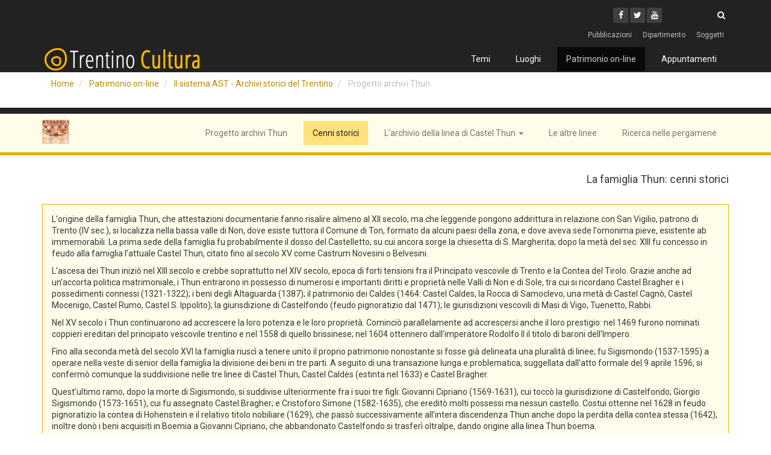

--- FILE ---
content_type: text/html;charset=UTF-8
request_url: https://www.cultura.trentino.it/archivistorici/progettitematici/progettothun/cenniStorici;jsessionid=6D907EF464D76BAA5F00E3269C8018E8
body_size: 19246
content:








<!DOCTYPE html>
<!--[if lt IE 7]>      <html class="no-js lt-ie9 lt-ie8 lt-ie7"> <![endif]-->
<!--[if IE 7]>         <html class="no-js lt-ie9 lt-ie8"> <![endif]-->
<!--[if IE 8]>         <html class="no-js lt-ie9"> <![endif]-->
<!--[if gt IE 8]><!--> <html class="no-js"> <!--<![endif]-->
    <head>
        <meta charset="utf-8">
          <meta name="author" content="Trentino Cultura" />		        
		  <meta name="description" content="Trentino Cultura" />		        
		  <meta name="keywords" content="arte, manifestazioni, eventi luoghi, Trentino, vacanze, architettura," />		  
        <meta http-equiv="X-UA-Compatible" content="IE=edge,chrome=1">
        <title>
            
            
            Archivi Storici del Trentino - La famiglia Thun: cenni storici
        </title>        
    	<meta name="viewport" content="width=device-width, initial-scale=1, maximum-scale=1">    
    	 
       
        
        <META HTTP-EQUIV="Cache-Control" CONTENT="no-cache, no-store">
        <meta HTTP-EQUIV="Expires" content="-1">
        
          
       <link rel="stylesheet" href="/archivistorici/layout/css/bootstrap.css;jsessionid=EB28AD9B57A54A05C7E3EF476A068DEB">  
         
 
       
       <style>            
            .highlight { 
             /*TCU  CSS*/
	            background-color: yellow;
	            /*bootstrup <mark>...</mark>*/
            }
       </style>
       
       
       <link href="/archivistorici/layout/css/jquery-ui.css;jsessionid=EB28AD9B57A54A05C7E3EF476A068DEB" rel="stylesheet" media="screen">
        
       <!-- TCU  CSS --> 
        
       
       
       <link rel="stylesheet" href="/archivistorici/layout/css/dataTables_1.10.6.bootstrap.css;jsessionid=EB28AD9B57A54A05C7E3EF476A068DEB">
       
       
       <link rel="stylesheet" href="/archivistorici/layout/css/font-awesome.min.css;jsessionid=EB28AD9B57A54A05C7E3EF476A068DEB">
       
       <link rel="stylesheet" href="/archivistorici/layout/css/ez.css;jsessionid=EB28AD9B57A54A05C7E3EF476A068DEB">    
       
       <link rel="stylesheet" href="/archivistorici/layout/css/main.css;jsessionid=EB28AD9B57A54A05C7E3EF476A068DEB"> 
       
       <!-- Google tag (gtag.js) --> 
       <script async src="https://www.googletagmanager.com/gtag/js?id=G-HM6113HTDC"></script> 
       <script> 
       window.dataLayer = window.dataLayer || []; 
       function gtag(){dataLayer.push(arguments);} gtag('js', new Date()); gtag('config', 'G-HM6113HTDC'); 
       </script>
       
       <script src="/archivistorici/layout/js/vendor/modernizr-2.6.2-respond-1.1.0.min.js;jsessionid=EB28AD9B57A54A05C7E3EF476A068DEB"></script> 
       
   
    <script src="/archivistorici/layout/js/vendor/jquery-1.11.1.min.js;jsessionid=EB28AD9B57A54A05C7E3EF476A068DEB"></script>
    <script src="/archivistorici/layout/js/vendor/bootstrap.min.js;jsessionid=EB28AD9B57A54A05C7E3EF476A068DEB"></script>
    
    <script src="/archivistorici/layout/js/vendor/bootstrap-treeview.js;jsessionid=EB28AD9B57A54A05C7E3EF476A068DEB"></script>
    
     
    <script src="/archivistorici/layout/js/jquery/jquery-ui.min.js;jsessionid=EB28AD9B57A54A05C7E3EF476A068DEB"></script>	 
    
    

    
    <script src="/archivistorici/layout/js/vendor/jquery.dataTables_1.10.6.min.js;jsessionid=EB28AD9B57A54A05C7E3EF476A068DEB"></script>
    <script src="/archivistorici/layout/js/vendor/dataTables_1.10.6.bootstrap.js;jsessionid=EB28AD9B57A54A05C7E3EF476A068DEB"></script>
    
    <script src="/archivistorici/layout/js/main.js;jsessionid=EB28AD9B57A54A05C7E3EF476A068DEB"></script>
    <script src="/archivistorici/layout/js/imagepanner.js;jsessionid=EB28AD9B57A54A05C7E3EF476A068DEB"></script>    
    
    
    <script src="/archivistorici/layout/js/vendor/autotrack.js;jsessionid=EB28AD9B57A54A05C7E3EF476A068DEB"></script>
    
    
    
    
</head>

<body>
  <div id="page">
   
    



<header>
  <div class="top-bar">
     <div class="container">
      <div class="row">
	    <div class="col-sm-6">
	                     
           
	    </div>
        <div class="col-sm-6">
         <div class="social">
          <ul class="social-share">
            <li><a aria-label="Facebook" target="_blank" href="https://www.facebook.com/trentino.cultura.5"><i class="fa fa-facebook"><span class="sr-only">Facebook</span></i></a></li>
            <li><a aria-label="Twitter" target="_blank" href="https://twitter.com/CulturaTrentino"><i class="fa fa-twitter"><span class="sr-only">Twitter</span></i></a></li>
            <li><a aria-label="Youtube" target="_blank" href="https://www.youtube.com/channel/UCYpj2yhI7kFsiDBJHwBQ0ug"><span class="sr-only">Youtube</span><i class="fa fa-youtube"></i></a></li>
          </ul>
          <div class="search">
            <form role="form" class="form form-search" method="get" action="https://www.cultura.trentino.it/content/search" id="site-wide-search">
                <label for="site-wide-search-field" class="control-label sr-only">Cerca</label>
                <input type="search" name="SearchText" id="site-wide-search-field" class="search-form" autocomplete="off" placeholder="Cerca">
                <button type="submit"><i class="fa fa-search"><span class="sr-only">Cerca</span></i></button>
            </form>
          </div>
        </div>
      </div>
    </div>
  </div><!--/.container-->
  <div class="container">

    
<nav class="nav-tools">
  <ul class="nav nav-pills pull-right">
          <li>
        <a href="http://www.cultura.trentino.it/Pubblicazioni">Pubblicazioni</a>
      </li>
          <li>
        <a href="http://www.cultura.trentino.it/Il-Dipartimento">Dipartimento</a>
      </li>
          <li>
        <a href="http://www.cultura.trentino.it/Soggetti">Soggetti</a>
      </li>
      </ul>
</nav>
  </div>
</div><!--/.top-bar-->      
<nav class="navbar navbar-inverse" role="navigation">
  <div class="container">
    <div class="navbar-header">
      <button type="button" class="navbar-toggle" data-toggle="collapse" data-target=".navbar-collapse">
        <span class="sr-only">Toggle navigation</span>
        <span class="icon-bar"></span>
        <span class="icon-bar"></span>
        <span class="icon-bar"></span>
      </button>
      <a class="navbar-brand" href="http://www.cultura.trentino.it/"><img src="/archivistorici/layout/css/images/logo.png;jsessionid=EB28AD9B57A54A05C7E3EF476A068DEB" alt="Trentino Cultura"></a>
      <!--<a class="navbar-brand" href="index.html"><img src="images/logo-black.png" alt="logo"></a>-->
    </div>

    <div class="collapse navbar-collapse navbar-right">

      
            <ul class="nav navbar-nav">

                      <li id="node_id_22155" class="firstli">
  
	<a href="http://www.cultura.trentino.it/Temi">Temi</a>
  

</li>                      <li id="node_id_22162" class="dropdown">
  
	<a href="http://www.cultura.trentino.it/Luoghi">Luoghi</a>
  

</li>                        <li id="node_id_22186" class="active dropdown">
  
	<a href="http://www.cultura.trentino.it/Patrimonio-on-line">Patrimonio on-line</a>
  

</li>                         <li id="node_id_298848" class="lastli">
  
	<a href="http://www.cultura.trentino.it/Appuntamenti">Appuntamenti</a>


</li>              </ul>

      
    </div>
  </div><!--/.container-->
</nav><!--/nav-->    
</header>
       
<div class="container">
  <ul class="breadcrumb">
   <li>
        <a href="http://www.cultura.trentino.it/">Home</a>
   </li>
   <li>
       <a href="http://www.cultura.trentino.it/Patrimonio-on-line">Patrimonio on-line</a>
   </li>
   
   
   
   
      <li>
        
        <a href="/archivistorici/home;jsessionid=EB28AD9B57A54A05C7E3EF476A068DEB">Il sistema AST - Archivi storici del Trentino</a>
      </li>      
      
         <li class="active">
            Progetto archivi Thun
         </li>
      
             
      
  </ul>
</div>
<!-- Path content: END -->



    
	




<nav id="ast_menu" class="navbar navbar-default astval-navbar" role="navigation">
  <div class="container">
    <div class="navbar-header">
      <button type="button" class="navbar-toggle" data-toggle="collapse" data-target="#ast_navbar">
        <span class="sr-only">Toggle navigation</span>
        <span class="icon-bar"></span>
        <span class="icon-bar"></span>
        <span class="icon-bar"></span>
      </button>
      
      <a class="navbar-brand" href="/archivistorici/progettitematici/progettothun/home;jsessionid=EB28AD9B57A54A05C7E3EF476A068DEB">
         <img alt="AST" src="/archivistorici/layout/css/images/logo_thun.jpg;jsessionid=EB28AD9B57A54A05C7E3EF476A068DEB" height="40px">
      </a>
      <!--<img src="/extension/opencontent/design/tcu/images/logo.png" alt="Trentino Cultura"></a>
      <a class="navbar-brand" href="index.html"><img src="images/logo-black.png" alt="logo"></a>-->
    </div>

    <div id="ast_navbar" class="collapse navbar-collapse navbar-right">     
            <ul class="nav navbar-nav">
                      
                      <li class=" firstli">                       
	                    <a href="/archivistorici/progettitematici/progettothun/home;jsessionid=EB28AD9B57A54A05C7E3EF476A068DEB">Progetto archivi Thun</a>
                      </li>
                      
                      <li class="active"> 
                         
	                     <a href="/archivistorici/progettitematici/progettothun/cenniStorici;jsessionid=EB28AD9B57A54A05C7E3EF476A068DEB">Cenni storici</a>
                      </li>
                      <li class="dropdown ">
                        <a class="dropdown-toggle" data-toggle="dropdown" href="#">
                           L’archivio della linea di Castel Thun
                            <span class="caret"></span>
                        </a>
                        <ul class="dropdown-menu">
                           <li class="">
                             
						     <a class="link" href="/archivistorici/progettitematici/progettothun/archivioTrento;jsessionid=EB28AD9B57A54A05C7E3EF476A068DEB">                               
                                  Presso l’Archivio provinciale di Trento</a>
                           </li>
                           <li class="">
                           
                               <a class="link" href="/archivistorici/progettitematici/progettothun/archivioStato;jsessionid=EB28AD9B57A54A05C7E3EF476A068DEB">
                                  Presso l’Archivio di Stato di Litomerice</a>
                           </li>
                           <li class="">
                           
                               <a class="link" href="/archivistorici/progettitematici/progettothun/ricostruzioneVirtuale;jsessionid=EB28AD9B57A54A05C7E3EF476A068DEB">                               
                                  Ricostruzione virtuale del fondo pergamene</a>
                           </li>
                         </ul>
                      </li>
                      <li class=""> 
                         
	                     <a href="/archivistorici/progettitematici/progettothun/altreLinee;jsessionid=EB28AD9B57A54A05C7E3EF476A068DEB">
	                     Le altre linee</a>
                      </li>
                      
                      <li class=""> 
                         
	                     <a href="/archivistorici/sistema/progettothun/ricercaTutteLinee;jsessionid=EB28AD9B57A54A05C7E3EF476A068DEB">
	                     Ricerca nelle pergamene</a>
                      </li>    
                                    
            </ul>
    </div>
  </div><!--/.container-->
</nav><!--/nav-->





      
    <div class="container">
         <div class="content-view-full class-folder row">
              <div class="content-main wide" id="hightlight-page-content">
                  






<div class="page-header" style="text-align: right;">
	<h4>La famiglia Thun: cenni storici</h4>
</div>
<div id="page-content">
   <div class="tab-content">
       <div id="tab-dettaglio" class="tab-pane fade in active">
           <div class="panel-group" role="tablist" >
               <div class="panel panel-default esterna">
                   <!-- 
                   <div class="panel-heading" role="tab">      
                   </div>-->
                   <div class="panel-collapse collapse in" role="tabpanel" aria-labelledby="headingOne">
                      <div class="panel-body">  
                        <p>L'origine della famiglia Thun, che attestazioni documentarie fanno risalire almeno al XII secolo, ma che leggende pongono addirittura in relazione con San Vigilio, patrono di Trento (IV sec.), si localizza nella bassa valle di Non, dove esiste tuttora il Comune di Ton, formato da alcuni paesi della zona, e dove aveva sede l'omonima pieve, esistente ab immemorabili. La prima sede della famiglia fu probabilmente il dosso del Castelletto, su cui ancora sorge la chiesetta di S. Margherita; dopo la metà del sec. XIII fu concesso in feudo alla famiglia l’attuale Castel Thun, citato fino al secolo XV come Castrum Novesini o Belvesini.</p>
                        <p>L’ascesa dei Thun iniziò nel XIII secolo e crebbe soprattutto nel XIV secolo, epoca di forti tensioni fra il Principato vescovile di Trento e la Contea del Tirolo. Grazie anche ad un’accorta politica matrimoniale, i Thun entrarono in possesso di numerosi e importanti diritti e proprietà nelle Valli di Non e di Sole, tra cui si ricordano Castel Bragher e i possedimenti connessi (1321-1322); i beni degli Altaguarda (1387); il patrimonio dei Caldes (1464: Castel Caldes, la Rocca di Samoclevo, una metà di Castel Cagnò, Castel Mocenigo, Castel Rumo, Castel S. Ippolito); la giurisdizione di Castelfondo (feudo pignoratizio dal 1471); le giurisdizioni vescovili di Masi di Vigo, Tuenetto, Rabbi.</p>
                        <p>Nel XV secolo i Thun continuarono ad accrescere la loro potenza e le loro proprietà. Cominciò parallelamente ad accrescersi anche il loro prestigio: nel 1469 furono nominati coppieri ereditari del principato vescovile trentino e nel 1558 di quello brissinese; nel 1604 ottennero dall’imperatore Rodolfo II il titolo di baroni dell'Impero.</p>
                        <p>Fino alla seconda metà del secolo XVI la famiglia riuscì a tenere unito il proprio patrimonio nonostante si fosse già delineata una pluralità di linee; fu Sigismondo (1537-1595) a operare nella veste di senior della famiglia la divisione dei beni in tre parti. A seguito di una transazione lunga e problematica, suggellata dall'atto formale del 9 aprile 1596, si confermò comunque la suddivisione nelle tre linee di Castel Thun, Castel Caldes (estinta nel 1633) e Castel Bragher. </p>
                        <p>Quest’ultimo ramo, dopo la morte di Sigismondo, si suddivise ulteriormente fra i suoi tre figli: Giovanni Cipriano (1569-1631), cui toccò la giurisdizione di Castelfondo; Giorgio Sigismondo (1573-1651), cui fu assegnato Castel Bragher; e Cristoforo Simone (1582-1635), che ereditò molti possessi ma nessun castello. Costui ottenne nel 1628 in feudo pignoratizio la contea di Hohenstein e il relativo titolo nobiliare (1629), che passò successivamente all’intera discendenza Thun anche dopo la perdita della contea stessa (1642); inoltre donò i beni acquisiti in Boemia a Giovanni Cipriano, che abbandonato Castelfondo si trasferì oltralpe, dando origine alla linea Thun boema.</p>
                        <p>Nei secoli XVII-XVIII le linee trentine dei Thun consolidarono la potenza e la ricchezza della dinastia. La numerosa discendenza della linea di Castel Bragher diede origine a ulteriori ramificazioni: le cosiddette seconda e ultima linea di Castel Caldes, la linea di Croviana, la linea di Castelfondo. Tra i molti personaggi che raggiunsero posizioni di spicco in campo politico, militare e religioso si segnala soltanto Emanuele Maria della linea di Castel Bragher, che nel travagliato periodo 1800-1818 rivestì a Trento la carica, ormai puramente ecclesiastica, di vescovo. Anche la casata di Castel Thun esercitò un’influenza decisiva nella storia trentina, al punto che per ben tre volte vide assurgere alla dignità di principe vescovo un suo esponente, rispettivamente Sigismondo Antonio nel periodo 1668-1677, Domenico Antonio negli anni 1730-1758 e Pietro Vigilio, ultimo titolare di un potere sia temporale che spirituale dal 1776 al 1800.</p> 
                                                
                      </div>
                  </div>
              </div>
          </div>
      </div>
   </div>
</div>

 
              </div>
         </div>
    </div>
    




<div id="footer">
<div class="container">
  
    <ul class="legal nav nav-pills">
        <li><a href="https://www.cultura.trentino.it/Legal/Accessibilita">Accessibilità</a></li>
        <li><a href="https://www.cultura.trentino.it/Legal/Privacy">Privacy</a></li>
        <li><a href="https://www.cultura.trentino.it/Legal/Note-legali">Note legali</a></li>
      </ul>
  	</div>

  <div class="siteinfo">
    <div class="container">

      <div class="row">
        <div class="col-sm-9 col-md-10">

          
          <p>&copy; 2014 - 2016 TrentinoCultura - Ideazione e coordinamento a cura del Dipartimento Cultura, Turismo, Promozione e Sport</p>
	        <p><i class="fa fa-envelope"></i><a href="mailto:trentino.cultura@provincia.tn.it"> scrivi alla redazione</a></p>
        </div>
        <div class="col-sm-3 col-md-2">
          <a href="http://www.provincia.tn.it/" target="_blank" title="Provincia Autonoma di Trento">
	          <img class="img-responsive" src="/archivistorici/layout/css/images/logo-pat-da-trentino-cultura.png;jsessionid=EB28AD9B57A54A05C7E3EF476A068DEB" alt="Provincia Autonoma di Trento" />
          </a>
        </div>
      </div>
    </div>
  </div>

	<div class="container">
		<p class="right">
			
			        <a href="https://secure.trentinocultura.net/">aree riservate operatori</a>
					</p>
	</div>
</div>





	
 </div><!--/#page-->
 <script type="text/javascript">
 $(document).ready(function() {
  $(window).keydown(function(event){
    if(event.keyCode == 13) {
      event.preventDefault();
      return false;
    }
  });
});
 </script>
 <script>	
 /*
	(function(i,s,o,g,r,a,m){i['GoogleAnalyticsObject']=r;i[r]=i[r]||function(){
	(i[r].q=i[r].q||[]).push(arguments)},i[r].l=1*new Date();a=s.createElement(o),
	m=s.getElementsByTagName(o)[0];a.async=1;a.src=g;m.parentNode.insertBefore(a,m)
	})(window,document,'script','//www.google-analytics.com/analytics.js','ga');	
	ga('create', 'UA-57396401-1' , 'auto');
	ga('require', 'urlChangeTracker');
	ga('send', 'pageview');
	//ga('send', 'pageview', '/archivistorici');
	*/
 </script>

</body>

</html>






--- FILE ---
content_type: text/css;charset=UTF-8
request_url: https://www.cultura.trentino.it/archivistorici/layout/css/main.css;jsessionid=EB28AD9B57A54A05C7E3EF476A068DEB
body_size: 15961
content:


/* ==========================================================================
   Author's custom styles
   ========================================================================== */
/*
@media (min-width: 768px) {
  .container {
    
	width: 970px;
  }
}
@media (min-width: 992px) {
  .container {
    width: 970px;
  }
}
@media (min-width: 1210px) {
  .container {
   
    width: 990px;
  }
}
*/

body {
  /*padding-top: 51px;  
  padding-top: 150px;*/
  /*ast 
  font-family: Arial,"Helvetica Neue",Helvetica,sans-serif;
  font-size: 1.2em; 
  line-height: 1.3;
  text-align: left;
  color: #000;*/
}
/*
.text-center {
  padding-top: 20px;
}
.col-xs-12 {
  background-color: #fff;
}
*/
/*
#sidebar {
  height: 100%;
  padding-right: 0;
  padding-top: 20px;
}
#sidebar .nav {
  width: 95%;
}
#sidebar li {
  border:0 #f2f2f2 solid;
  border-bottom-width:1px;
}
*/
/* collapsed sidebar styles 
@media screen and (max-width: 767px) {
  .row-offcanvas {
    position: relative;
    -webkit-transition: all 0.25s ease-out;
    -moz-transition: all 0.25s ease-out;
    transition: all 0.25s ease-out;
  }
  .row-offcanvas-right
  .sidebar-offcanvas {
    right: -41.6%;
  }

  .row-offcanvas-left
  .sidebar-offcanvas {
    left: -41.6%;
  }
  .row-offcanvas-right.active {
    right: 41.6%;
  }
  .row-offcanvas-left.active {
    left: 41.6%;
  }
  .sidebar-offcanvas {
    position: absolute;
    top: 0;
    width: 41.6%;
    background-color: #f0f0f0;
  }
  #sidebar {
    padding-top:0;
  }
  
}
*/
/*AST BS*/

/* ast color= #686e0f; 
       chiaro=#DDDCB8;
*/
/*
.nav-pills > li.active > a, .nav-pills > li.active > a:hover, .nav-pills > li.active > a:focus {
    background-color: #686e0f;
    color: #fff;
}
.nav > li > a {    
    background-color: #DDDCB8;
    color: #000;
}

.nav-pills > li {
    float: right;
}
.nav-pills > li > a {
    border-radius: 0px;
}


.astval-navbar .navbar-default .navbar-nav > li > a {
    color: #222;
}

.astval-navbar .navbar-default .navbar-nav > .active > a:hover {
    background-color: #222;
    color: #fff; 
}
*/
/*--- content body ---*/
#hightlight-page-content {
    padding-top: 10px;  
}
/*-- TO DO link--*/
/*
#hightlight-page-content a {
    color: #E59C00;
    text-decoration: none;
}

#ast_menu .navbar-default .navbar-nav > .active{
    background-color: #fbfbd7;
    font-weight: bold;
    color: #222;
  }
#ast_menu .navbar-default .navbar-nav > .active > a, .navbar-default .navbar-nav > .active > a:hover, .navbar-default .navbar-nav > .active > a:focus {
    background-color: #fbfbd7;
    font-weight: bold;
    color: #222;
}
*/


.astval-navbar {
    background-color: #fdfdea;
    padding-top: 10px; 
    padding-bottom: 10px;
    border-style: solid;
    
    border-left-width: 0px;
    border-right-width: 0px;
    border-top-width: 10px;
    border-bottom-width: 5px;
    
    border-bottom-color: #e5b200;
    border-top-color: #222;    
}
#page .page-header {
    border-bottom: 0 solid #d5d5d5;
    margin: 20px 0;
    padding-bottom: 2px;
}
#page .tab-pane {
    min-height: 500px; 
     
}

#page .tab-content {
	/* #f8f8f8; */
    background-color: #ffffff;   
    border-bottom: 1 solid #e5b200;
}

#page .panel-heading{	
    background-color: #ffe27d; /* #FFE99D; */
    
}
#page .panel-heading.secondaria{	
    background-color: #fbf3ca; /*#f8fae0;*/
}

.panel-default {
    border-color: #999;
}
.form-control {    
    border: 1px solid #999;    
}

.form-control.paginazione_input {    
    width: 40px;
}
.form-inline .input-group > .form-control.paginazione_input {
    width: 70px;
}
h1, h2, h3, h4, h5, h6, .h1, .h2, .h3, .h4, .h5, .h6 {
    color: inherit;
    font-family: inherit; 
    /*"Playfair Display",Roboto,"Helvetica Neue",Helvetica,Arial,sans-serif;*/
    font-weight: 500;
    line-height: 1.1;
}
h4.panel-title{
    color: #783C05; /*#F58723;--*/
    font-weight: bold;
}
/*-- modal ----*/
.modal-backdrop {
  z-index: -1;
}
.modal-lg {
    width: 1310px;
}
.modal-header {
    border-bottom: 1px solid #e5b200;
    min-height: 10px;
    padding: 10px;
}
/*--- bs panel ------ */
.esterna{
    border-color: #e5b200;
    background-color: #fdfdea;
}

/* --- pils - tabs ---*/
#page .nav-pills {
   /* background-color: #f8f8f8; */   
}
#page .nav-pills > li.active > a, .nav-pills > li.active > a:hover, .nav-pills > li.active > a:focus {
    background-color: #e5b200;
    color: white;
}

/*--- inputs ---*/
.input-sm, .form-group-sm .form-control {    
    font-size: 14px;    
}

/*--- Buttons---*/
.btn-sm, .btn-group-sm > .btn, .btn-group-sm > .button, .btn-group-sm > .defaultbutton, .btn-group-sm > .button-large {
    font-size: 14px;    
}
/*-- table ---*/

.table-striped > tbody > tr:nth-child(2n+1) > td, .table-striped > tbody > tr:nth-child(2n+1) > th {
    background-color: #F9EBB9; /*--#f8fae0;-#e9e9e9;-*/
}
.table-bordered > thead > tr > th, .table-bordered > thead > tr > td, .table-bordered > tbody > tr > th, .table-bordered > tbody > tr > td, .table-bordered > tfoot > tr > th, .table-bordered > tfoot > tr > td {
    border: 0 solid #dddddd;
}
.table-bordered {
    border: 0 solid #dddddd;
}

.form-group-astunita {
    margin-bottom: 0px;
    margin-top: 0px;
}

.form-control-static-astunita{
	padding-top: 0px;
	padding-bottom: 0px;
	margin: 0;
}

.help-block-astunita{
    margin-bottom: 0px;
    margin-top: 0px;
}
/*-- autocomplete --*/
  .ui-autocomplete {
    max-height: 200px;
    overflow-y: auto;
    /* prevent horizontal scrollbar */
    overflow-x: hidden;
  }
  /* IE 6 doesn't support max-height
   * we use height instead, but this forces the menu to always be this tall
   */
  * html .ui-autocomplete {
    height: 200px;
  }
.ui-autocomplete-loading { 
	background:url('images/caricamento_Orange-loader.gif') no-repeat right center; 
	background-size: 80px 10px;
	}

/*--- ui-jquery - datapicker -   */
.ui-widget-header {
    background: url("images/ui-bg_highlight-soft_100_deedf7_1x100.png") repeat-x scroll 50% 50% #fff3dd;
    border: 1px solid #e5b200;
    color: #373737;
    font-weight: bold;
}

.ui-state-active, .ui-widget-content .ui-state-active, .ui-widget-header .ui-state-active {
    background: url("images/ui-bg_glass_50_3baae3_1x400.png") repeat-x scroll 50% 50% #e5b200;
    border: 1px solid #e5b200;
    color: #ffffff;
    font-weight: bold;
}
.ui-state-default, .ui-widget-content .ui-state-default, .ui-widget-header .ui-state-default {
    background: url("images/ui-bg_glass_80_d7ebf9_1x400.png") repeat-x scroll 50% 50% #fff3dd;
    border: 1px solid #e5b200;
    color: #373737;
    font-weight: bold;
}
.ui-datepicker td span, .ui-datepicker td a {
    display: block;
    padding: 0.2em;
    text-align: right;
    text-decoration: none;
}
.ui-widget-content a {
    color: #373737;
}
.ui-widget-content {
    background: url("images/ui-bg_highlight-hard_100_f2f5f7_1x100.png") repeat-x scroll 50% top #f0f0f0;
    border: 1px solid #e5b200;
    color: #373737;
}
.ui-widget {	
    font-family: Roboto,"Helvetica Neue",Helvetica,Arial,sans-serif;    
    font-size: 14px;
}

/* top */

/*
.navbar-nav > li > a {
    padding-left: 5px;
    padding-rigth: 5px;
    padding-bottom: 5px;
    padding-top: 5px;

}
.navbar-brand {   
    padding: 5px;
}
*/


/*
.navbar-default .navbar-toggle {
    border-color: #ddd;
}
.navbar-toggle {
    background-color: transparent;
    background-image: none;
    border: 1px solid transparent;
    border-radius: 4px;
    float: left;
    margin-bottom: 8px;
    margin-right: 15px;
    margin-top: 8px;
    padding: 9px 10px;
    
    position: absolute;
    left: 0px;
    top: 125px;
    z-index: 3000;
}
*/


/* footer 
.well-lg {
    border-radius: 0px;
    padding: 14px;
	margin-top: 150px;
}
.well {
    background-color: #f5f5f5;
    border: 1px solid #e3e3e3;
    border-radius: 0px;
    box-shadow: 0 1px 1px rgba(0, 0, 0, 0.05) inset;
    margin-bottom: 20px;
    min-height: 150px;   
}

*/

 /*AST VAL*/

/* home */

.tcu-ast-titolo-pagina h1 {
	font-size: 1.4em !important;
    color: #686e0f;
    height: 0;
    margin-bottom: 40px;
    text-align: left;
    font-weight: 700;
}
.tcu-ast-inventari {
    line-height: 20px;
    padding-left: 1em;
    text-align: justify;
    padding-left: 1em;
}

.denominazione_scheda {
    font-style: italic; 
    font-weight: bold;
}
/* ------------ zoom paner from asttcu css--*/

.relPanner {
    border-color: #e5b200;
    border-style: solid;
    border-width: 1px;
    margin-left: 0;
    margin-top: -1px;
    z-index: 40;
}

.wrapperThumb {
    background-color: white;
    border-color: black !important;
    border-style: solid;
    border-width: 2px;
    margin-left: -4px;
    margin-top: -4px;
    overflow: hidden;
    z-index: 30;
}
.statusDiv {
    background-color: #353535;
    border: 1px solid #000;
    color: white;
    margin-bottom: 10px;
    text-align: center;
    width: 6em;
    z-index: 60;
}
.pan-zoom-adatta, .pan-zoom-out, .pan-zoom-in, .pan-zoom-cento {
    display: block;
    left: 0 !important;
    position: relative !important;
    text-align: left;
    width: 6em;
    z-index: 1000;
}
/*
#pan-zoom-adatta:before { content:"\f108";}
#pan-zoom-out:before { content:"\f010";}
#pan-zoom-in:before  { content:"\f00e";}
#pan-zoom-cento:before { content:"\f002";}



.pancontainer-image {
    cursor: move;
    display: block;
    height: auto;
    left: 0;
    position: absolute;
    top: 0;
    width: auto;
}
*/
.pancontainer {
    width: 1230px !important;
}
/*
pan-zoom-adatta::before, 
pan-zoom-out::before, 
pan-zoom-in::before, 
pan-zoom-cento::before{
	display: inline-block;
    font-family: FontAwesome;
    font-feature-settings: normal;
    font-kerning: auto;
    font-language-override: normal;
    font-size: inherit;
    font-size-adjust: none;
    font-stretch: normal;
    font-style: normal;
    font-synthesis: weight style;
    font-variant: normal;
    font-weight: normal;
    line-height: 1;
    text-rendering: auto;
}	
*/	
.pan-zoom-adatta, 
.pan-zoom-out, 
.pan-zoom-in, 
.pan-zoom-cento{	
    background-color: #e5b200;
    border-color: #cc9e00;
    border-width: 1px 1px 0;
    color: white;
    cursor: pointer;
   
    font-family: Roboto,"Helvetica Neue",Helvetica,Arial,sans-serif;
    font-size: 14px;
    font-weight: normal;
    line-height: 1.42857;
    margin-bottom: 0;
    padding: 4px 12px;
    text-align: left;
    white-space: nowrap;
}

/* ----------- tree start ------------- */
.talia {
overflow: hidden;
text-overflow: ellipsis;
white-space: nowrap;
}
/* -- bs per tree -- */
.asttree .list-group-item {
    background-color: #fff;
    border: 0 none;
    display: block;
    margin-bottom: -1px;
    padding: 0;
    position: relative;
}
.node-tree {
  padding: 0px 0px; 
  border: 0;
}
.node-tree-table {
  padding: 0px 0px; 
  border: 0;
  width: 100%;
  margin-left: 0px;
  height: 40px;
}
.node-tree-table-tr {
  
}
.node-tree-table-td-vuoto {
  vertical-align:middle; 
  text-align:right; 
  background-image: url('images/TreeLine.gif'); 
  background-position: center center; 
  background-repeat: repeat-y;
  width: 20px;
}
.node-tree-table-td-vuoto-senza-verticale{
  vertical-align:middle; 
  text-align:right;  
  width: 20px;	
}
.node-tree-table-td-frec {
  vertical-align:middle; 
  text-align:right;
  background-image: url('images/TreeLineNode.gif'); 
  background-position: center center; 
  background-repeat: no-repeat;
  width: 20px;
}
.node-tree-table-td-frec-last {
  vertical-align:middle; 
  text-align:right;
  background-image: url('images/TreeLineLast.gif'); 
  background-position: center center; 
  background-repeat: no-repeat;
  width: 20px;
}
.node-tree-table-td-imgWrapper {
  width: 20px;
}
.node-tree-table-td-doc-expanded {
  vertical-align:middle; 
  text-align:right; 
  background-image: url('images/TreeLineExpanded.gif');
  background-position: center center; 
  background-repeat: no-repeat;
  width: 20px;
}
.node-tree-table-td-doc-collapsed {
  vertical-align:middle; 
  text-align:right; 
  background-image: url('images/TreeLineCollapsed.gif'); 
  background-position: center center; 
  background-repeat: no-repeat;
  width: 20px;
}
.node-tree-table-td-desc {
  vertical-align:middle;
}
.node-tree-table-td-desc-span{
  display:block; 
  width:inherit;
  overflow: hidden;
  white-space: nowrap;
  -o-text-overflow: ellipsis;
  -ms-text-overflow: ellipsis;
  text-overflow: ellipsis;	
}
.asttree .node-tree-table-desc-ul {
  list-style: none;
  padding: 0px; 
  margin: 5px 0 5px 0; 
  line-height: 14px;
}
.asttree .bordered {
  /*border: 1px solid #F58723; */
  font-weight: bold; 
  color:#e59515; /*--#686e0f;--*/
  background-color:#FFF3DD;
}
.asttree .node-tree-table-desc-li-titolo {
  padding-left: 0px;
  overflow: hidden;
  -o-text-overflow: ellipsis;
  -ms-text-overflow: ellipsis;
  text-overflow: ellipsis;
  white-space: nowrap;
 
  border-width: 0 0 0px;
}

/*--.addClass('glyphicon')--*/
.asttree .node-tree-table-desc-li-tipo {
  padding-left: 0px;
  font-style:italic;  
  border-width: 0 0 0px;
}
.asttree .node-tree-table-desc-li-correlazione {
  padding-left: 0px;
  overflow: hidden;
  text-overflow: ellipsis;
  white-space: nowrap; 
  border-width: 0 0 0px;
  
  font-weight: 700;
}

.asttree .node-tree-table-desc-li-unita {
  padding-left: 0px;
  border-width: 0 0 0px;
}
/* ----------- tree end ------------- */  



/* --------- top lingua social --------
.tc_top-bar {
   
    line-height: 28px;
    padding: 10px 0 0;
}
#tc_top-bar .container:before, #tc_top-bar .container:after {
    content: " ";
    display: table;
}
#tc_top-bar .row:before, #tc_top-bar div.split:before, #tc_top-bar .row:after, #tc_top-bar div.split:after {
    content: " ";
    display: table;
}
#tc_top-bar.col-sm-6, #tc_top-bar.full-stack #tc_top-bar.content-main {
    width: 50%;
}
ul#lang-selector {
    padding: 0 0 0 8px;
	margin-bottom: 10px;
    margin-top: 0;
}
ul#lang-selector li {
    display: inline;
    list-style: outside none none;
    margin-right: 14px;
}
ul#lang-selector li a {
    color: #e5b200;
    text-decoration: none;
}
ul#lang-selector li a {
    background: none repeat scroll 0 0 transparent;
}
#tc_top-bar .social {
    text-align: right;
}
#tc_top-bar .social ul.social-share {
    display: inline-block;
    list-style: outside none none;
    margin: 0;
    padding: 0;
}
#tc_top-bar .social ul.social-share li {
    display: inline-block;
	padding-left: 10px;
}
#tc_top-bar .social ul.social-share li a {
    background: none repeat scroll 0 0 #f8f8f8;
    border-radius: 2px;
    color: #999;
    display: inline-block;
    height: 25px;
    line-height: 25px;
    text-align: center;
    width: 25px;
}
*/
/*--------- top lingua social END--------*/

/* ---- play(chevron) panel ---- */
.panel-heading [data-toggle="collapse"]:after {
        font-family: 'Glyphicons Halflings';
        /*content: "e072";  "play" icon */
		content: "\e080"; /*chevron-right*/
        float: right;
        color: #783c05;
        /*#F58723;*/
        font-size: 18px;
        line-height: 22px;
        /* rotate "play" icon from > (right arrow) to down arrow */
        -webkit-transform: rotate(-90deg);
        -moz-transform: rotate(-90deg);
        -ms-transform: rotate(-90deg);
        -o-transform: rotate(-90deg);
        transform: rotate(-90deg);
    }

    .panel-heading [data-toggle="collapse"].collapsed:after {
        /* rotate "play" icon from > (right arrow) to ^ (up arrow) */
        -webkit-transform: rotate(90deg);
        -moz-transform: rotate(90deg);
        -ms-transform: rotate(90deg);
        -o-transform: rotate(90deg);
        transform: rotate(90deg);
        color: #454444;
    }

/*-- moreless testo--*/
.moreless{
	 height:83px;
     display:block;     
     overflow:hidden;
	}
.link-moreless{
	font-size: 80%;
    cursor: pointer;
    color: #783c05;
    font-style: italic;
}
.link{
	color: #783c05;
}
/* -------------- Ordinamento ---------------------- */
.ordine{
	cursor: pointer;
	
}


--- FILE ---
content_type: text/javascript;charset=UTF-8
request_url: https://www.cultura.trentino.it/archivistorici/layout/js/imagepanner.js;jsessionid=EB28AD9B57A54A05C7E3EF476A068DEB
body_size: 17793
content:
	/* Simple Image Panner and Zoomer (March 11th, 10) * This notice must stay intact for usage  * Author: Dynamic Drive at http://www.dynamicdrive.com/ * Visit http://www.dynamicdrive.com/ for full source code */// v1.1 (March 25th, 10): Updated with ability to zoom in/out of image//jQuery.noConflict();var ImagePannerZoomer = {		ZOOM_ADATTA : '1',	ZOOM_IN : '2',	ZOOM_OUT : '3',	ZOOM_CENTO : '4',		myStatusTimer : function($, $img, s) {		/** s.statustimer = setTimeout(function() {		*	s.$statusdiv.hide();		*	}, 500);		*/	},		dimensiona : function (nomeDiv, prop) {		var $ = jQuery		var pancontainer = $(nomeDiv);		pancontainer.each(function() {			// setto il pan in proporzione al browser			var width = Math.floor(($(window).width() * prop) / 100)			var height = Math.floor(($(window).height() * prop) / 100)			var $this = $(this).css({				position : 'relative',				overflow : 'hidden',				margin : '0 auto',				width : width,				height : height,				display : 'block'			})		})	},	mover : function(nomeDiv, options) {		var $ = jQuery		var pancontainer = $(nomeDiv);		if ('true' != pancontainer.attr('imagepanner')) {			pancontainer.attr('imagepanner', 'true');			this.dimensiona(nomeDiv, options.prop);			// cerco il div come specificato			var defaults = { 			    idObj:0,				prop : 90,				maxzoom : 5,				maxPerczoom : 100,				deltaPerc : 25,				curzoom : 1, 				imgPiccolaPos : [0, 0], 				$imgPiccola : null,				$relPanner : null,				ratio : 1,				createWrapperThumb : false,				adattaDimAlPan : true,				showThumb: false,				thumbRate : 8,				useRatio: false,				listaZoom : [ImagePannerZoomer.ZOOM_IN, ImagePannerZoomer.ZOOM_OUT]			};			var settings = $.extend({}, defaults, options);			pancontainer.each(function() {				// setto il pan in proporzione al browser				var $this = $(this).css({					border : '1px solid black'				})				var $img = $this.find('img:eq(0)')	 // image to pan				$img.css({					cursor : 'move'				})				var mysettings = $.extend({}, settings);				mysettings.$pancontainer = $this;				mysettings.pos = $this.attr('data-orient');				mysettings.dataorient = $this.attr('data-orient');				mysettings.canzoom = $this.attr('data-canzoom');				mysettings.wrappersize = [ $this.width(), $this.height() ];                				if ($img.get(0).style != undefined 					&& !isNaN($img.get(0).style.width) 					&& parseInt($img.get(0).style.width) > 0 					&& !isNaN($img.get(0).style.height) 					&& parseInt($img.get(0).style.height) > 0) {// if					// image has explicit CSS width/height defined					ImagePannerZoomer.init($, $img, mysettings)				} else if ($img.get(0).complete || $img.get(0).readyState == 'complete') { // account for IE not firing image.onload					ImagePannerZoomer.init($, $img, mysettings)				} else if ($img.get(0).readyState == 'loaded') { 					ImagePannerZoomer.init($, $img, mysettings)				} else if ($img.get(0).readyState == 'loading') { // account for IE not firing image.onload					ImagePannerZoomer.init($, $img, mysettings)				} else {					$img.load(function() {							ImagePannerZoomer.init($, $(this), mysettings);						});				}												//ImagePannerZoomer.init($, $img, mysettings)				//$img.imgmover(options);			})		}	},		adattaImg : function($, $img, options, withAnimate) {		var s = options		var width = s.wrappersize[0]		var height = s.wrappersize[1]		var newDim = [s.oimagesize[0], s.oimagesize[1]]		// ridimensiono l'immagine		var ratio = 1;		if (s.oimagesize[0] > width) {			ratio = width / s.oimagesize[0];			if (s.oimagesize[1] > height) {				var ratioH = height / s.oimagesize[1];				ratio = Math.min(ratio, ratioH);			}		} else {			if (s.oimagesize[1] > height) {				ratio = height / s.oimagesize[1];			}		}		ratio = Math.round(ratio * 100) / 100;		newDim[0] = Math.floor(s.oimagesize[0] * ratio);		newDim[1] = Math.floor(s.oimagesize[1] * ratio);		s.imagesize = [newDim[0], newDim[1]]		s.ratio = ratio		s.minRatio = ratio;		// image's original size		s.pos = (s.dataorient == "center") ? [				-(s.imagesize[0] / 2 - s.wrappersize[0] / 2), -(s.imagesize[1] / 2 - s.wrappersize[1] / 2) ] : [ 0, 0 ]		s.pos = [ Math.floor(s.pos[0]), Math.floor(s.pos[1]) ]		if (withAnimate) {			$img.animate({width : newDim[0],height : newDim[1],left : s.pos[0],top : s.pos[1]}, 					new ImagePannerZoomer.myStatusTimer($, $img, s));		} else {			$img.height(newDim[1]);			$img.width(newDim[0]);		}	},	adattaDimensioniAlPan : function($, $img, options) {		var s = options		this.adattaImg($, $img, s, false);		if (s.showThumb) {			if (s.createWrapperThumb) {				var relDim = s.thumbRate;				var $wrapperThumb = $('<div class="wrapperThumb" style="display: none" ></div>').appendTo(s.$pancontainer).eq(0);				$wrapperThumb.width(Math.floor(s.wrappersize[0] / relDim));				$wrapperThumb.height(Math.floor(s.wrappersize[1] / relDim));				var wrapperThumbPos = [s.wrappersize[0] - $wrapperThumb.width(), s.wrappersize[1] - $wrapperThumb.height()];				$wrapperThumb.css({position : 'absolute',left : wrapperThumbPos[0],top : wrapperThumbPos[1],display : 'block'})				var $imgPiccola = $('<img src="' + $img.attr("src") +'" class="thumbVisualizzatore" />').appendTo($wrapperThumb).eq(0);				$imgPiccola.css({display : 'none'});				// ridimensiono anche la piccola				var relDim = s.thumbRate;				$imgPiccola.width(Math.floor($img.width() / relDim));				$imgPiccola.height(Math.floor($img.height() / relDim));				//var imgPiccolaPos = [wrapperThumbPos[0] - $imgPiccola.width(), wrapperThumbPos[1] - $imgPiccola.height()];				var imgPiccolaPos = (s.dataorient == "center") ? [						-($imgPiccola.width() / 2 - $wrapperThumb.width() / 2), -($imgPiccola.height() / 2 - $wrapperThumb.height() / 2) ] : [ 0, 0 ]				imgPiccolaPos = [ Math.floor(imgPiccolaPos[0]), Math.floor(imgPiccolaPos[1]) ]				s.imgPiccolaPos =  [imgPiccolaPos[0], imgPiccolaPos[1]];				$imgPiccola.css({position : 'absolute',left : imgPiccolaPos[0],top : imgPiccolaPos[1],display : 'block'})				var $relPanner = $('<div class="relPanner" ></div>').appendTo($wrapperThumb).eq(0);				$relPanner.width($imgPiccola.width());				$relPanner.height($imgPiccola.height());				$relPanner.css({position : 'absolute',left : imgPiccolaPos[0],top : imgPiccolaPos[1],display : 'block'})				s.$imgPiccola = $imgPiccola;				s.$relPanner = $relPanner;			} else {				var $imgPiccola = $('<img src="' + $img.attr("src") +'" class="thumbVisualizzatore" />').appendTo(s.$pancontainer).eq(0);				$imgPiccola.css({display : 'none'});				// ridimensiono anche la piccola				var relDim = s.thumbRate;				$imgPiccola.width($img.width() / relDim);				$imgPiccola.height($img.height() / relDim);				var imgPiccolaPos = [s.wrappersize[0] - $imgPiccola.width(), s.wrappersize[1] - $imgPiccola.height()];				s.imgPiccolaPos =  [imgPiccolaPos[0], imgPiccolaPos[1]];				$imgPiccola.css({position : 'absolute',left : imgPiccolaPos[0],top : imgPiccolaPos[1],display : 'block'})				var $relPanner = $('<div class="relPanner" ></div>').appendTo(s.$pancontainer).eq(0);				$relPanner.width($imgPiccola.width());				$relPanner.height($imgPiccola.height());				$relPanner.css({position : 'absolute',left : imgPiccolaPos[0],top : imgPiccolaPos[1],display : 'block'})				s.$imgPiccola = $imgPiccola;				s.$relPanner = $relPanner;			}		}		$img.css({left : s.pos[0],top : s.pos[1]})	},	init : function($, $img, options) {		$img.css({display : 'none'})		var s = options				// salvo le dimensioni originali dell'immagine		//s.oimagesize = [ $img.width(), $img.height() ] // always remember		s.oimagesize = [ $img.get(0).naturalWidth, $img.get(0).naturalHeight ] // always remember		if (s.adattaDimAlPan) {			this.adattaDimensioniAlPan($, $img, s);		}		s.firstImageSize = s.imagesize;		$img.css({position : 'absolute',display : 'block'})				if (s.canzoom == "yes") { // enable image zooming?			s.dragcheck = {				h : (s.wrappersize[0] > s.imagesize[0]) ? false : true,				v : (s.wrappersize[1] > s.imagesize[1]) ? false : true			} 			// check if image should be draggable horizon and vertically			s.$statusdiv = $(					'<div class="statusDiv"></div>')					.appendTo(s.$pancontainer) // create DIV to show current			if (s.useRatio) {				var perc = Math.round(s.ratio * 100);				s.$statusdiv.text("Zoom " + perc + "%");			} else {				s.$statusdiv.text("Zoom 1x");			}			// magnify level			//s.$statusdiv.css({left : 0,top : 0,display : 'none',visibility : 'visible'})			s.$statusdiv.css({left : 0,top : 0,visibility : 'visible'})			this.zoomfunct($, $img, s)		}		this.dragimage($, $img, s)	},	dragimage : function($, $img, s) {		$img.mousedown(function(e) {			s.pos = [ parseInt($img.css('left')),parseInt($img.css('top')) ];			if (s.showThumb) {				var $porzioneImg = s.$relPanner;				s.posPorzione = [ parseInt($porzioneImg.css('left')),parseInt($porzioneImg.css('top')) ];			}			var xypos = [ e.clientX, e.clientY ];			$img.bind('mousemove.dragstart',				function(e) {				var pos = s.pos, imagesize = s.imagesize, wrappersize = s.wrappersize				var dx = e.clientX - xypos[0] // distance to move horizontally				var dy = e.clientY - xypos[1] // vertically				s.dragcheck = {						h : (wrappersize[0] > imagesize[0]) ? false	: true,						v : (wrappersize[1] > imagesize[1]) ? false	: true						}				if (s.dragcheck.h == true) {// allow dragging horizontally?					var newx = (dx > 0) ? Math.min(0,pos[0] + dx) : Math.max(-imagesize[0]+ wrappersize[0],pos[0] + dx);				}				// Set horizonal bonds.dx>0 indicates drag right versus left				if (s.dragcheck.v == true) {// allow dragging vertically?					var newy = (dy > 0) ? Math.min(0,s.pos[1] + dy) : Math.max(-imagesize[1]+ wrappersize[1],pos[1] + dy);				}				// Set vertical bonds.dy>0 indicates drag downwards versus up				$img.css({left : (typeof newx != "undefined") ? newx: pos[0],							top : (typeof newy != "undefined") ? newy: pos[1]});				if (s.showThumb) {					var ratioImg = [s.imagesize[0] / s.$imgPiccola.width(), s.imagesize[1] / s.$imgPiccola.height()];					var relNewpos = [Math.max(Math.floor(s.imgPiccolaPos[0] - (parseInt($img.css('left')) / ratioImg[0])), s.imgPiccolaPos[0]), Math.max(Math.floor(s.imgPiccolaPos[1] - (parseInt($img.css('top')) / ratioImg[1])), s.imgPiccolaPos[1])];					//var relNewpos = [Math.max(s.imgPiccolaPos[0] - (parseInt($img.css('left')) / (s.curzoom * s.thumbRate)), s.imgPiccolaPos[0]), Math.max(s.imgPiccolaPos[1] - (parseInt($img.css('top')) / (s.curzoom * s.thumbRate)), s.imgPiccolaPos[1])];					$porzioneImg.css({left : relNewpos[0],top : relNewpos[1]});				}				return false // cancel default drag action			})			return false // cancel default drag action		});		$(document).bind('mouseup', function(e) {			$img.unbind('mousemove.dragstart')		});	},	zoomfunct : function($, $img, s) {		jQuery.each(s.listaZoom, function(index, element) {			if (element == ImagePannerZoomer.ZOOM_ADATTA) {				// aggiungo adatta				$('<div id="pan-zoom' + s.idObj + '-adatta" class="pan-zoom-adatta" title="Adatta alla pagina"><span class="glyphicon glyphicon-fullscreen" aria-hidden="true"></span>&nbsp;Fit</div>').appendTo(s.$pancontainer);			} else if (element == ImagePannerZoomer.ZOOM_IN) {				// aggiungo zoom in e zoom out				$('<div id="pan-zoom' + s.idObj + '-in" class="pan-zoom-in" title="Zoom In"><span class="glyphicon glyphicon-zoom-in" aria-hidden="true"></span>&nbsp;In</div>').appendTo(s.$pancontainer);			} else if (element == ImagePannerZoomer.ZOOM_OUT) {				// aggiungo zoom in e zoom out				$('<div id="pan-zoom' + s.idObj + '-out" class="pan-zoom-out" title="Zoom Out"><span class="glyphicon glyphicon-zoom-out" aria-hidden="true"></span>&nbsp;Out</div>').appendTo(s.$pancontainer);			} else if (element == ImagePannerZoomer.ZOOM_CENTO) {				// aggiungo 100%				$('<div id="pan-zoom' + s.idObj + '-cento" class="pan-zoom-cento" title="Immagine 100%"><span class="glyphicon glyphicon-search" aria-hidden="true"></span>&nbsp;100%</div>').appendTo(s.$pancontainer);			}		});		var $zoomimages = $("div[id^='pan-zoom"+s.idObj+"']");		// posiziono i div di zoom in proporzione al browser		var width = s.wrappersize[0]		$zoomimages.each(function(index) {			var w = width - $(this).width();			$zoomimages.filter(':gt(' + index + ')').each(function(i) {				w = w - $(this).width();			});			$(this).css({top : '0px',left : w + 'px'});		});		$zoomimages.click(function(e) { // assign click behavior to zoom images			var $zimg = $(this) // reference image clicked on			var curzoom = s.curzoom // get current zoom level			var zoomtype = "in";			var usePerc = s.useRatio;			if ($zimg.attr("id").indexOf("pan-zoom" + s.idObj + "-adatta") != -1) {				zoomtype = "adatta";			} else if ($zimg.attr("id").indexOf("pan-zoom" + s.idObj + "-out") != -1) {				zoomtype = "out";			} else if ($zimg.attr("id").indexOf("pan-zoom" + s.idObj + "-cento") != -1) {				zoomtype = "cento";				usePerc = true;			}						if (s.useRatio && (s.ratio == s.minRatio && (zoomtype == "out" || zoomtype == "adatta"))) 				return;						if (zoomtype == "adatta" || (curzoom == 1 && zoomtype == "out")) {				ImagePannerZoomer.adattaImg($, $img, s, true);				s.curzoom = 1;								if (s.showThumb) {					var $relPanner = s.$relPanner;					$relPanner.width(s.$imgPiccola.width());					$relPanner.height(s.$imgPiccola.height());					$relPanner.css({left : s.imgPiccolaPos[0],top : s.imgPiccolaPos[1]});				}								var text = "Zoom 1x";				if (s.useRatio) {					var perc = Math.floor(s.ratio * 100);					text = "Zoom " + perc + "%";				}				s.$statusdiv.html(text).show();				return;			}			if ((zoomtype == "in" && ((s.useRatio && Math.floor(s.ratio * 100) == s.maxPerczoom) || (!s.useRatio && s.curzoom == s.maxzoom)))				|| (zoomtype == "out" && s.curzoom == 1)) 			// exit if user at either ends of magnify levels			return			var basepos = [ Math.floor((s.pos[0] - s.wrappersize[0]/2) / curzoom), Math.floor((s.pos[1] - s.wrappersize[1]/2) / curzoom)]			var newzoom = (zoomtype == "out") ? Math.max(1, curzoom - 1) : Math.min(s.maxzoom, curzoom + 1)			var statusText = "Zoom " + newzoom + "x";			var mycurrZoom = newzoom;			if (usePerc) {				var perc = 100; // zoomtype == "cento"				if (zoomtype != "cento") {					var mycurrZoom = Math.floor((s.ratio * 100) / s.deltaPerc);					basepos = [ Math.floor((s.pos[0] - (s.wrappersize[0]/2)) / s.ratio), Math.floor((s.pos[1] - (s.wrappersize[1]/2))  / s.ratio)]					mycurrZoom = (zoomtype == "out") ? Math.max(1, mycurrZoom - 1) : mycurrZoom + 1					perc = Math.min((mycurrZoom * s.deltaPerc), s.maxPerczoom);					perc = Math.max (perc, s.minRatio * 100);					perc = Math.round(perc);					newzoom = mycurrZoom;				} else {					newzoom = Math.round(100 / s.deltaPerc);				}				s.ratio = perc / 100;				statusText = "Zoom " + perc + "%";			}			// get new zoom level			clearTimeout(s.statustimer)			s.$statusdiv.html(statusText).show() // show current zoom status/level			var nd = [ s.firstImageSize[0] * newzoom,s.firstImageSize[1] * newzoom ]			var newpos = [ basepos[0] * newzoom, basepos[1] * newzoom ]			if (usePerc) {				nd = [ s.oimagesize[0] * s.ratio,s.oimagesize[1] * s.ratio ];				newpos = [ basepos[0] * s.ratio, basepos[1] * s.ratio ];			}			newpos=[				(zoomtype !="out" && s.wrappersize[0] >= s.imagesize[0] || 				zoomtype !="in" && s.wrappersize[0] >= nd[0])				? s.wrappersize[0]/2 - nd[0]/2 				:Math.max(-nd[0] + s.wrappersize[0], Math.min(newpos[0] + (s.wrappersize[0]/2), 0)),				(zoomtype !="out" && s.wrappersize[1] >= s.imagesize[1] || 				zoomtype !="in" && s.wrappersize[1] >= nd[1])				? s.wrappersize[1]/2-nd[1]/2 				: Math.max(-nd[1] + s.wrappersize[1], Math.min(newpos[1] + (s.wrappersize[1]/2), 0))]			$img.animate({width : nd[0],height : nd[1],left : newpos[0],top : newpos[1]}, 					new ImagePannerZoomer.myStatusTimer($, $img, s));			if (s.showThumb) {				var $relPanner = s.$relPanner;				var ratioImg = [s.wrappersize[0] / nd[0]  , s.wrappersize[1] / nd[1]];				var relnd = [Math.min (s.$imgPiccola.width() * ratioImg[0], s.$imgPiccola.width()), Math.min (s.$imgPiccola.height() * ratioImg[1], s.$imgPiccola.height())];				ratioImg = [nd[0] / s.$imgPiccola.width(), nd[1] / s.$imgPiccola.height()];								var relNewpos = [Math.max(Math.floor(s.imgPiccolaPos[0] - (newpos[0] / ratioImg[0])), s.imgPiccolaPos[0]), Math.max(Math.floor(s.imgPiccolaPos[1] - (newpos[1] / ratioImg[1])), s.imgPiccolaPos[1])];								//var relnd = [Math.min (s.wrappersize[0] / (newzoom * s.thumbRate), s.$imgPiccola.width()), Math.min (s.wrappersize[1] / (newzoom * s.thumbRate), s.$imgPiccola.height())];				//var relNewpos = [Math.max(s.imgPiccolaPos[0] - (newpos[0] / (newzoom * s.thumbRate)), s.imgPiccolaPos[0]), Math.max(s.imgPiccolaPos[1] - (newpos[1] / (newzoom * s.thumbRate)), s.imgPiccolaPos[1])];				$relPanner.animate({width : relnd[0],height : relnd[1],left : relNewpos[0],top : relNewpos[1]});			}			s.imagesize = nd			s.curzoom = newzoom			s.pos = [ newpos[0], newpos[1] ]			})	}}jQuery.fn.imgmover = function(options) {	var $ = jQuery	return this.each(function() { // return jQuery obj		if (this.tagName!="IMG")			return true //skip to next matched element 		var $imgref = $(this)		if (parseInt(this.style.width) > 0 && parseInt(this.style.height) > 0) // if			// image has explicit CSS width/height defined			ImagePannerZoomer.init($, $imgref, options)		else if (this.complete) { // account for IE not firing image.onload			ImagePannerZoomer.init($, $imgref, options)		} else {			$imgref.bind('load', function() {				ImagePannerZoomer.init($, $imgref, options)			})		}	})}

--- FILE ---
content_type: text/javascript;charset=UTF-8
request_url: https://www.cultura.trentino.it/archivistorici/layout/js/main.js;jsessionid=EB28AD9B57A54A05C7E3EF476A068DEB
body_size: 7528
content:
$(document).ready(function() {  $('[data-toggle=offcanvas]').click(function() {    $('.row-offcanvas').toggleClass('active');  });});function stampaEntita(url){	var stampa =window.open(url,"popupStampa","width=1000,height=500,alwaysRaised=yes,resizable=no,status=no,scrollbars=yes");	stampa.focus();	stampa.moveTo(100,100);}var AstValJQuery = {				autocompleteAmbiti : function (availableTags) {			var availableTags = availableTags;			var arrayAmbiti = new Array();			var indice = 0;			for (var i = 0; i < availableTags.length; i++) {								if(availableTags[i].category !=null && availableTags[i].category != "FRAZIONE") {					arrayAmbiti[indice] = availableTags[i];					indice = indice + 1;				}			}			$("#tags").autocomplete({				delay: 500,				minLength: 3,				source: arrayAmbiti,				response: function(event, ui) {					if (ui.content.length === 0) {						$(".empty-message").text("Nessuna localita' trovata");						$("#tags").val("");					} else {						$(".empty-message").empty();					}				},				change: function(event, ui) {					if(ui.item == null){						$("#tagsId").val(null);					} else {						$("#tagsId").val(ui.item.id);					}				}			});			if ($("#tags").data("ui-autocomplete")!=null) {				$("#tags").data("ui-autocomplete")._renderItem = function( ul, item ) {					return $( "<li>" )						.data( "ui-autocomplete-item", item )						.append( "<a>" + item.label + "<br><span>(" + item.category + ")</span></a>" )						.appendTo( ul );				}			}		},         autocompleteAmbitiIndexed : function (availableTags, indexTags) {		    			var availableTags = availableTags;			var arrayAmbiti = new Array();			var indice = 0;			for (var i = 0; i < availableTags.length; i++) {								if(availableTags[i].category !=null && availableTags[i].category != "FRAZIONE") {					arrayAmbiti[indice] = availableTags[i];					indice = indice + 1;				}			}			jQuery(".tags" + indexTags).autocomplete({				delay: 500,				minLength: 3,				source: arrayAmbiti,				response: function(event, ui) {					if (ui.content.length === 0) {						jQuery(".empty-message"+indexTags).text("Nessuna localita' trovata");					} else {						jQuery(".empty-message"+indexTags).empty();					}				},				change: function(event, ui) {					if(ui.item == null){						jQuery(".tagsId"+indexTags).val(null);					} else {						jQuery(".tagsId"+indexTags).val(ui.item.id);					}				}			});			if (jQuery(".tags"+indexTags).data("ui-autocomplete")!=null) {				jQuery(".tags"+indexTags).data("ui-autocomplete")._renderItem = function( ul, item ) {					return jQuery( "<li>" )						.data( "ui-autocomplete-item", item )						.append( "<a>" + item.label + "<br><span>(" + item.category + ")</span></a>" )						.appendTo( ul );				}			}		},		autocompleteProgettiIndexed: function (availableTags, indexTags) {		    			var availableTags = availableTags;			var arrayProgetti = new Array();			var indice = 0;			for (var i = 0; i < availableTags.length; i++) {				arrayProgetti[indice] = availableTags[i];				indice = indice + 1;			}			jQuery(".tagsProgetti" + indexTags).autocomplete({				delay: 500,				minLength: 3,				source: arrayProgetti,				response: function(event, ui) {					if (ui.content.length === 0) {						jQuery(".empty-messageProgetti"+indexTags).text("Nessun inventario trovato");					} else {						jQuery(".empty-messageProgetti"+indexTags).empty();					}				},				change: function(event, ui) {					if(ui.item == null){						jQuery(".tagsIdProgetti"+indexTags).val(null);					} else {						jQuery(".tagsIdProgetti"+indexTags).val(ui.item.id);						jQuery(".tagsProgetti" + indexTags).attr("title",ui.item.label); 					}				}			});			if (jQuery(".tagsProgetti"+indexTags).data("ui-autocomplete")!=null) {				jQuery(".tagsProgetti"+indexTags).data("ui-autocomplete")._renderItem = function( ul, item ) {					return jQuery( "<li>" )						.data( "ui-autocomplete-item", item )						.append( "<a>" + item.label + "<br><span>(" + item.category + ")</span></a>" )						.appendTo( ul );				}			}		},		/*		source: url + "?term="+ jQuery(".tagsProgetti" + indexTags).val(),		 */		autocompleteProgettiIndexedDinamico: function (url, indexTags, nessunInventarioTrovatoMsg) {		    												jQuery(".tagsProgetti" + indexTags).autocomplete({				delay: 500,				minLength: 3,								source: function(request, response) {				    jQuery.getJSON(url, {						term: request.term,						page_limit: 10					}, function(data) {						var array = data.error ? [] : $.map(data, function(m) {							return {								label: m.label,								id:m.value															};						});						response(array);					});				},				response: function(event, ui) {					if (ui.content.length === 0) {						jQuery(".empty-messageProgetti"+indexTags).text(nessunInventarioTrovatoMsg);					} else {						jQuery(".empty-messageProgetti"+indexTags).empty();					}				},				change: function(event, ui) {					if(ui.item == null){						jQuery(".tagsIdProgetti"+indexTags).val(null);					} else {						jQuery(".tagsIdProgetti"+indexTags).val(ui.item.id);						jQuery(".tagsProgetti" + indexTags).attr("title",ui.item.label); 					}				},				close: function(event, ui) {					if(ui.item == null){						jQuery(".tagsIdProgetti"+indexTags).val(null);					} 				}			});			if (jQuery(".tagsProgetti"+indexTags).data("ui-autocomplete")!=null) {				jQuery(".tagsProgetti"+indexTags).data("ui-autocomplete")._renderItem = function( ul, item ) {					return jQuery( "<li>" )						.data( "ui-autocomplete-item", item )						.append( "<a>" + item.label +"</a>" )												.appendTo( ul );					    //.append( "<a>" + item.label + "<br><span>(" + item.category + ")</span></a>" )				}			}		}        	};	/*jQuery(document).ready(function () {	 el = document.getElementById("idCirterioRicercaGenerale");	 if(el != null){	    var arr = el.value.split("@|##|@");	    for (var i=0;i<arr.length;i++){ 	        jQuery('body').highlight(arr[i]);	    }	 }  });*/jQuery.fn.highlight = function(pat) {	function innerHighlight(node, pat) {	  var skip = 0;	  if (node.nodeType == 3) {		 var pos = node.data.toUpperCase().indexOf(pat);		 if (pos >= 0) {		    var spannode = document.createElement('span');		    spannode.className = 'highlight';		    var middlebit = node.splitText(pos);		    var endbit = middlebit.splitText(pat.length);		    var middleclone = middlebit.cloneNode(true);		    spannode.appendChild(middleclone);		    middlebit.parentNode.replaceChild(spannode, middlebit);		    skip = 1;		 }	 } else if (node.nodeType == 1 && node.childNodes && !/(script|style)/i.test(node.tagName)) {		 for (var i = 0; i < node.childNodes.length; ++i) {		    i += innerHighlight(node.childNodes[i], pat);		 }	 }	 return skip;   }   return this.length && pat && pat.length ? 		   this.each(function() {		          innerHighlight(this, pat.toUpperCase());		   }) 		  : this;};jQuery.fn.removeHighlight = function() {   return this.find("span.highlight").each(function() {		         this.parentNode.firstChild.nodeName;		         with (this.parentNode) {		           replaceChild(this.firstChild, this);		           normalize();		         }		 }).end();};	function iniziaHighlight(str){    if(str != null && str != ""){	   var arr = str.split("@|##|@");	   for (var i=0;i<arr.length;i++){ 		    //jQuery('body').highlight(arr[i]);		    jQuery('#hightlight-page-content').highlight(arr[i]);	   }  }	}

--- FILE ---
content_type: text/javascript;charset=UTF-8
request_url: https://www.cultura.trentino.it/archivistorici/layout/js/vendor/bootstrap-treeview.js;jsessionid=EB28AD9B57A54A05C7E3EF476A068DEB
body_size: 22678
content:
/* =========================================================
 * bootstrap-treeview.js v1.0.0
 * =========================================================
 * Copyright 2013 Jonathan Miles 
 * Project URL : http://www.jondmiles.com/bootstrap-treeview
 *	
 * Licensed under the Apache License, Version 2.0 (the "License");
 * you may not use this file except in compliance with the License.
 * You may obtain a copy of the License at
 *
 * http://www.apache.org/licenses/LICENSE-2.0
 *
 * Unless required by applicable law or agreed to in writing, software
 * distributed under the License is distributed on an "AS IS" BASIS,
 * WITHOUT WARRANTIES OR CONDITIONS OF ANY KIND, either express or implied.
 * See the License for the specific language governing permissions and
 * limitations under the License.
 * ========================================================= */

;(function($, window, document, undefined) {

	/*global jQuery, console*/

	'use strict';

	var pluginName = 'treeview';

	var Tree = function(element, options) {

		this.$element = $(element);
		this._element = element;
		this._elementId = this._element.id;
		this._styleId = this._elementId + '-style';

		this.tree = [];
		this.nodes = [];
		this.selectedNode = {};
		
		this._init(options);
	};

	Tree.defaults = {

		injectStyle: false, //true, 
                 
		levels: 0, //2,

		expandIcon: 'glyphicon glyphicon-plus',
		collapseIcon: 'glyphicon glyphicon-minus',
		nodeIcon: 'glyphicon glyphicon-stop',

		color: undefined, //'#000000',
		backColor: undefined, //'#FFFFFF',
		borderColor: undefined, //'#dddddd',
		onhoverColor: '#F5F5F5',
		selectedColor: '#686e0f;',
		selectedBackColor: '#f3f3f3', //'#428bca',

		enableLinks: true,//false,
		highlightSelected: true,
		showBorder: true,
		showTags: false,

		//Event handler for when a node is selected
		onNodeSelected: undefined,
		        linksRoot: '',
                alberoStrutture: true,
                imagesRoot: '',
                vuotaImg: 'spacer.gif',
                expandImg: 'frec_destra.gif',
                collapseImg: 'frec_giu.gif',
                archivioImg: 'dir-super.gif',
                unitaImg: 'doc-unita.gif',
                unitaFiglieImg: 'unita-figlie.gif',
                
                correlazione_cerchioImg: 'correlazione_cerchio.gif',
                correlazione_frecciaImg: 'correlazione_freccia.gif',
                correlazione_precedeImg: 'correlazione_precede.gif',
                correlazione_quadratoImg: 'correlazione_quadrato.gif',
                correlazione_romboImg: 'correlazione_rombo.gif',
                correlazione_succedeImg: 'correlazione_succede.gif',
                correlazione_padreImg: 'nodo.png'
	};
	Tree.prototype = {

		remove: function() {
			this._destroy();
			$.removeData(this, 'plugin_' + pluginName);
			$('#' + this._styleId).remove();
		},

		_destroy: function() {
			if (this.initialized) {
				this.$wrapper.remove();
				this.$wrapper = null;
				//Switch off events
				this._unsubscribeEvents();
			}
			//Reset initialized flag
			this.initialized = false;
		},

		_init: function(options) {		
			if (options.data) {
				if (typeof options.data === 'string') {
					options.data = $.parseJSON(options.data);
				}
				this.tree = $.extend(true, [], options.data);
				delete options.data;
			}
			this.options = $.extend({}, Tree.defaults, options);
			this._setInitialLevels(this.tree, 0);
			this._destroy();
			this._subscribeEvents();
			this._render();
		},

		_unsubscribeEvents: function() {
			this.$element.off('click');
		},

		_subscribeEvents: function() {
			this._unsubscribeEvents();
			this.$element.on('click', $.proxy(this._clickHandler, this));
			if (typeof (this.options.onNodeSelected) === 'function') {
				this.$element.on('nodeSelected', this.options.onNodeSelected);
			}
		},

		_clickHandler: function(event) {
			if (!this.options.enableLinks) { event.preventDefault(); }			
			var target = $(event.target),
				classList = target.attr('class') ? target.attr('class').split(' ') : [],
				node = this._findNode(target);
			if ((classList.indexOf('click-expand') != -1) ||
					(classList.indexOf('click-collapse') != -1)) {
				// Expand or collapse node by toggling child node visibility
				this._toggleNodes(node);
				this._render();
			}
			else if (node) {
				this._setSelectedNode(node);
			}
		},

		//Looks up the DOM for the closest parent list item to retrieve the 
		//data attribute nodeid, which is used to lookup the node in the flattened structure.
		_findNode: function(target) {

			var nodeId = target.closest('li.list-group-item').attr('data-nodeid'),
				node = this.nodes[nodeId];

			if (!node) {
				console.log('Error: node does not exist');
			}
			return node;
		},

		//Actually triggers the nodeSelected event
		_triggerNodeSelectedEvent: function(node) {

			this.$element.trigger('nodeSelected', [$.extend(true, {}, node)]);
		},

		//Handles selecting and unselecting of nodes, 
		//as well as determining whether or not to trigger the nodeSelected event
		_setSelectedNode: function(node) {
			if (!node) { return; }			
			if (node === this.selectedNode) {
				this.selectedNode = {};
			}
			else {
				this._triggerNodeSelectedEvent(this.selectedNode = node);
			}			
			this._render();
		},

		//On initialization recurses the entire tree structure 
		//setting expanded / collapsed states based on initial levels
		_setInitialLevels: function(nodes, level) {

			if (!nodes) { return; }
			level += 1;
			var self = this;
			$.each(nodes, function addNodes(id, node) {				
				if (level >= self.options.levels) {
					self._toggleNodes(node);
				}
				//Need to traverse both nodes and _nodes to ensure 
				//all levels collapsed beyond levels
				var nodes = node.nodes ? node.nodes : node._nodes ? node._nodes : undefined;
				if (nodes) {
					return self._setInitialLevels(nodes, level);
				}
			});
		},

		//Toggle renaming nodes -> _nodes, _nodes -> nodes
		//to simulate expanding or collapsing a node.
		_toggleNodes: function(node) {
			if (!node.nodes && !node._nodes) {
				return;
			}
			if (node.nodes) {
				node._nodes = node.nodes;
				delete node.nodes;
			}
			else {
				node.nodes = node._nodes;
				delete node._nodes;
			}
		},

		_render: function() {
			var self = this;
			if (!self.initialized) {
				//Setup first time only components
				self.$element.addClass(pluginName);
				self.$wrapper = $(self._template.list);

				self._injectStyle();
				
				self.initialized = true;
			}
			self.$element.empty().append(self.$wrapper.empty());
			//Build tree
			self.nodes = [];
			self._buildTree(self.tree, 0);
		},

		//Starting from the root node, and recursing down the 
		//structure we build the tree one node at a time
		_buildTree: function(nodes, level) {

			if (!nodes) { return; }
			level += 1;

			var self = this;
			$.each(nodes, function addNodes(id, node) {

				node.nodeId = self.nodes.length;
				self.nodes.push(node);

				var treeItem = $(self._template.item)
					.addClass('node-' + self._elementId)
					.addClass((node === self.selectedNode) ? 'node-selected' : '')					
					.attr('data-nodeid', node.nodeId)
					.attr('style', self._buildStyleOverride(node));                  

                var treeItemTable = $(self._template.table);
                var treeItemTableTr = $(self._template.table_tr).addClass(node.bordered); 
                
                if (self.options.alberoStrutture == true){                	
                
				  //spaces definscono cosa visualizza sul nodo "|" o ""
                  var arrSpaces = node.spaces != '' ? node.spaces.split(','): [];
				  //Add indent/spacer to mimic tree structure
				  for (var i = 0; i < (level - 1); i++) {
					////treeItem.append(self._template.indent); 
					    var space = arrSpaces[i];
					    if (space == '1'){
                             treeItemTableTr
					         .append($(self._template.table_td_vuoto)
						         .append($(self._template.table_td_imgWrapper)
							              .attr('src', self.options.imagesRoot + self.options.vuotaImg)
							            )                                                       
			 	                );
					    }else{
					    	treeItemTableTr
						    .append($(self._template.table_td_vuoto_senza_verticale)
							         .append($(self._template.table_td_imgWrapper)
								              .attr('src', self.options.imagesRoot + self.options.vuotaImg)
								         )                                                       
				 	             );	
					    }
				  } 
				
                }else{
                	for (var i = 0; i < (level - 1); i++) {
    					       treeItemTableTr
    					         .append($(self._template.table_td_vuoto)
    						         .append($(self._template.table_td_imgWrapper)
    							              .attr('src', self.options.imagesRoot + self.options.vuotaImg)
    							            )                                                       
    			 	                );   					    
    				  } 
                	
                }
				//Add expand, collapse or empty spacer icons 
				//to facilitate tree structure navigation
				var $frec;
				if (self.options.alberoStrutture == true){
					$frec = node.ultimo ? $(self._template.table_td_frec_last) : $frec = $(self._template.table_td_frec);
				}else{
					$frec = $(self._template.table_td_frec);
				}
				if (node._nodes) {
                    /*
					treeItem
						.append($(self._template.iconWrapper)
							.append($(self._template.icon)
								.addClass('click-expand')
								.addClass(self.options.expandIcon))
						);
                    */
                   treeItemTableTr
						.append($frec
							.append($(self._template.table_td_imgWrapper)
								          .addClass('click-expand')
								          .attr('src', self.options.imagesRoot + self.options.expandImg)
								   )
						       );
				}
				else if (node.nodes) {
                    /*
					treeItem
						.append($(self._template.iconWrapper)
							.append($(self._template.icon)
								.addClass('click-collapse')
                                .addClass(self.options.collapseIcon))								
						);
                    */
                    treeItemTableTr
						.append($frec
							.append($(self._template.table_td_imgWrapper)
								          .addClass('click-collapse')
								          .attr('src', self.options.imagesRoot + self.options.collapseImg)
								   )
					           );
				}
				else {
				     /*	
                      treeItem
						.append($(self._template.iconWrapper)
							.append($(self._template.icon)
								.addClass('glyphicon'))
						);
                     */
                   treeItemTableTr
						.append($frec
							.append($(self._template.table_td_imgWrapper)
								          .attr('src', self.options.imagesRoot + self.options.vuotaImg)
								   )
						       );
				}


				//Add node icon
				var nodeImg = '';
				if (self.options.alberoStrutture == true){
				   nodeImg = self.options.imagesRoot + (node.unita ? self.options.unitaImg : self.options.archivioImg);
				}else{
				   nodeImg = self.options.imagesRoot;				   
				   switch (node.tipoCorrelazione){
				     case 'PADRE':
				       nodeImg += self.options.correlazione_padreImg; 
				       break;
				     case 'E_ORGANO_UFFICIO_DI':
				       nodeImg += self.options.correlazione_romboImg; 
				       break;
				     case 'CONCORRE_ALLA_GESTIONE_DI':				   
				     case 'ALLA_CUI_GESTIONE_CONCORRE':				   
				     case 'VEDI_ANCHE':
				       nodeImg += self.options.correlazione_quadratoImg;
				       break;
				     case 'SUCCEDE_A':
				       nodeImg += self.options.correlazione_succedeImg;
				       break;
				     case 'PRECEDE':
				       nodeImg += self.options.correlazione_precedeImg;
				       break;
				     case 'SUCCEDE_E_COMPRENDE':
				       nodeImg += self.options.correlazione_cerchioImg;
				       break;
				     default:
				       nodeImg += self.options.correlazione_frecciaImg;
				       break;
				   }				  
			    }	
                                
               /*
				treeItem
					.append($(self._template.iconWrapper)
						.append($(self._template.icon)
							.addClass(node.icon ? node.icon : self.options.nodeIcon))
					);
               */                                
               if (node._nodes) {
                    treeItemTableTr
					.append(
						     $(self._template.table_td_doc_collapsed)
						           .append($(self._template.table_td_imgWrapper)
						        	   .attr('src', nodeImg) )	
			 	           );
               }else if (node.nodes) {
                     treeItemTableTr
					.append($(self._template.table_td_doc_expanded)
						.append($(self._template.table_td_imgWrapper)
							.attr('src', nodeImg))
							//.attr('src', self.options.imagesRoot + (node.unita ? self.options.unitaImg : self.options.archivioImg)))
			 	   );
               }else { 
                     treeItemTableTr
					.append($(self._template.table_td_doc_collapsed)
						.append($(self._template.table_td_imgWrapper)
							.attr('src', nodeImg))
							//.attr('src', self.options.imagesRoot + (node.unita ? self.options.unitaImg : self.options.archivioImg)))
			 	    );                                
                }

			   //Add text
               /*
				if (self.options.enableLinks) {
					// Add hyperlink                                        
					treeItem
						.append($(self._template.link)
							.attr('href', node.href)
							.append(node.text)
						);
				}
				else {
					// otherwise just text
					treeItem
						.append(node.text);
				}
                */

                
                var treeItemTableTrUl = $(self._template.table_desc_ul);
                
                if (self.options.alberoStrutture == true){ 
                	
                	var ellipsedTitle = node.text;
                	if(ellipsedTitle.length > 120) {
                		ellipsedTitle = ellipsedTitle.substring(0, 120) + "...";
                	}                    
                	var hrefArchivio = self.options.linksRoot + node.href;
                	if (node.bordered != null && node.bordered != ''){               		
                		hrefArchivio = '#';
                	}
                    treeItemTableTrUl                    
					.append($(self._template.table_desc_li_titolo)
						.append($(self._template.table_td_desc_span)
						     .append($(self._template.link)
							.attr('href', hrefArchivio).attr('title', node.text).append(ellipsedTitle))
						)
				    );//.attr('href', node.unita ? "#" : (self.options.linksRoot + node.href)).attr('title', node.text).append(ellipsedTitle))
                    treeItemTableTrUl
					.append($(self._template.table_desc_li_tipo)						
                                                .append($(self._template.table_desc_li_tipo_small)							
                                                              .append(node.tipo))
				   );
                   if (node.unitaFiglie) {
                    treeItemTableTrUl
					.append($(self._template.table_desc_li_unita)
						.append($(self._template.link)
							.attr('href', self.options.linksRoot + node.hrefUnita)
                                                        .attr('title', node.hrefUnitaTitle)
                                                        .append($(self._template.table_td_imgWrapper)
							         .attr('src', self.options.imagesRoot + self.options.unitaFiglieImg))
                                                                )
			  	    );
                  }
			    }else{
			       if (node.tipoCorrelazione == 'PADRE'){
			          treeItemTableTrUl
					    .append($(self._template.table_desc_li_titolo)
						   .append($(self._template.link)
						              .attr('href', self.options.linksRoot + node.href).attr('title', node.text)
						              .append(node.text)
						          )
				                );
			       }else{
			          treeItemTableTrUl
					   .append($(self._template.table_desc_li_correlazione).append(node.correlazione));
                        switch (node.tipoCorrelazione){				     
				           case 'SUCCEDE_A':				       
				           case 'PRECEDE':				       
				           case 'SUCCEDE_E_COMPRENDE':
				              for (var j = 0; j < node.soggetti.length; j++) {					
                                 var sogg = node.soggetti[j];   
                                 treeItemTableTrUl
					               .append($(self._template.table_desc_li_titolo)
						           .append($(self._template.link)
						           .attr('href', self.options.linksRoot + sogg.href).attr('title', sogg.text).append(sogg.text))
				                 );
				              }   
				              break;
				           default:
				              treeItemTableTrUl
					           .append($(self._template.table_desc_li_titolo)
						       .append($(self._template.link)
						       .attr('href', self.options.linksRoot + node.href).attr('title', node.text).append(node.text))
				              );
				              break;
				       }                                           
			       
			    }
             }
				//Add tags as badges
                /*
				if (self.options.showTags && node.tags) {
					$.each(node.tags, function addTag(id, tag) {
						treeItem
							.append($(self._template.badge)
								.append(tag)
							);
					});
				}
                */
                
                var treeItemTableTrTdDesc = $(self._template.table_td_desc);
                treeItemTableTrTdDesc.append(treeItemTableTrUl);
                treeItemTableTr.append(treeItemTableTrTdDesc);
                treeItemTable.append(treeItemTableTr);
                treeItem.append(treeItemTable);

				// Add item to the tree
				self.$wrapper.append(treeItem);

				// Recursively add child ndoes
				if (node.nodes) {
					return self._buildTree(node.nodes, level);
				}
			});
		},

		//Define any node level style override for
		//1. selectedNode
		//2. node|data assigned color overrides
		_buildStyleOverride: function(node) {

			var style = '';
			if (this.options.highlightSelected && (node === this.selectedNode)) {
				style += 'color:' + this.options.selectedColor + ';';
			}
			else if (node.color) {
				style += 'color:' + node.color + ';';
			}

			if (this.options.highlightSelected && (node === this.selectedNode)) {
				style += 'background-color:' + this.options.selectedBackColor + ';';
			}
			else if (node.backColor) {
				style += 'background-color:' + node.backColor + ';';
			}

			return style;
		},

		//Add inline style into head 
		_injectStyle: function() {

			if (this.options.injectStyle && !document.getElementById(this._styleId)) {
				$('<style type="text/css" id="' + this._styleId + '"> ' + this._buildStyle() + ' </style>').appendTo('head');
			}
		},

		//Construct trees style based on user options
		_buildStyle: function() {

			var style = '.node-' + this._elementId + '{';
			if (this.options.color) {
				style += 'color:' + this.options.color + ';';
			}
			if (this.options.backColor) {
				style += 'background-color:' + this.options.backColor + ';';
			}
			if (!this.options.showBorder) {
				style += 'border:none;';
			}
			else if (this.options.borderColor) {
				style += 'border:1px solid ' + this.options.borderColor + ';';
			}
			style += '}';

			if (this.options.onhoverColor) {
				style += '.node-' + this._elementId + ':hover{' +
				'background-color:' + this.options.onhoverColor + ';' +
				'}';
			}

			return this._css + style;
		},

		_template: {
			list: '<ul class="list-group"></ul>',
			item: '<li class="list-group-item"></li>',
			indent: '<span class="indent"></span>',
			iconWrapper: '<span class="icon"></span>',
			icon: '<i></i>',
			link: '<a href="#" title=""></a>',  
			badge: '<span class="badge"></span>',
                     table:'<table class="node-tree-table"></table>',
                     table_tr:'<tr class="node-tree-table-tr"></tr>',
                     table_td_vuoto:'<td class="node-tree-table-td-vuoto"></td>',
                     table_td_vuoto_senza_verticale:'<td class="node-tree-table-td-vuoto-senza-verticale"></td>',
                     table_td_frec:'<td class="node-tree-table-td-frec"></td>',
                     table_td_frec_last:'<td class="node-tree-table-td-frec-last"></td>',
                     table_td_imgWrapper: '<img src="" class="node-tree-table-td-imgWrapper">',
                     table_td_doc_expanded:'<td class="node-tree-table-td-doc-expanded"></td>',
                     table_td_doc_collapsed:'<td class="node-tree-table-td-doc-collapsed"></td>',
                     table_td_desc:'<td class="node-tree-table-td-desc"></td>',
                     table_td_desc_span:'<span class="node-tree-table-td-desc-span"></span>',
                     table_desc_ul:'<ul class="node-tree-table-desc-ul"></ul>',
                     table_desc_li_titolo:'<li class="node-tree-table-desc-li-titolo"></li>',
                     table_desc_li_tipo:'<li class="node-tree-table-desc-li-tipo"></li>',
                     table_desc_li_tipo_small:'<small></small>',
                     table_desc_li_unita:'<li class="node-tree-table-desc-li-unita"></li>',
                     
              table_desc_li_correlazione:'<li class="node-tree-table-desc-li-correlazione"></li>'
                    
		},

		_css: '.list-group-item{cursor:pointer;}span.indent{margin-left:10px;margin-right:10px}span.icon{margin-right:5px}'
		// _css: '.list-group-item{cursor:pointer;}.list-group-item:hover{background-color:#f5f5f5;}span.indent{margin-left:10px;margin-right:10px}span.icon{margin-right:5px}'
	   //style="color:inherit;"
	};

	var logError = function(message) {
        if(window.console) {
            window.console.error(message);
        }
    };

	// Prevent against multiple instantiations,
	// handle updates and method calls
	$.fn[pluginName] = function(options, args) {
		return this.each(function() {
			var self = $.data(this, 'plugin_' + pluginName);
			if (typeof options === 'string') {
				if (!self) {
					logError('Not initialized, can not call method : ' + options);
				}
				else if (!$.isFunction(self[options]) || options.charAt(0) === '_') {
					logError('No such method : ' + options);
				}
				else {
					if (typeof args === 'string') {
						args = [args];
					}
					self[options].apply(self, args);
				}
			}
			else {
				if (!self) {
					$.data(this, 'plugin_' + pluginName, new Tree(this, $.extend(true, {}, options)));
				}
				else {
					self._init(options);
				}
			}
		});
	};

})(jQuery, window, document);